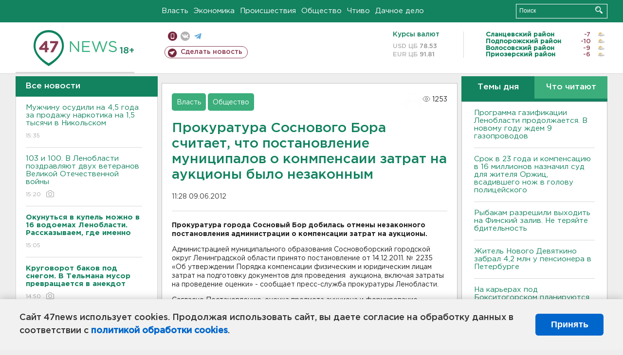

--- FILE ---
content_type: text/html; charset=UTF-8
request_url: https://47news.ru/who/collect/
body_size: 217
content:
{"status":"install","message":"","id":"55067","unique":0,"recordVisitInMemoryCache":true,"updateArticleStats":true,"nviews":1253,"nviews_day":0,"nviews_today":0,"recordVisitUnique":true}